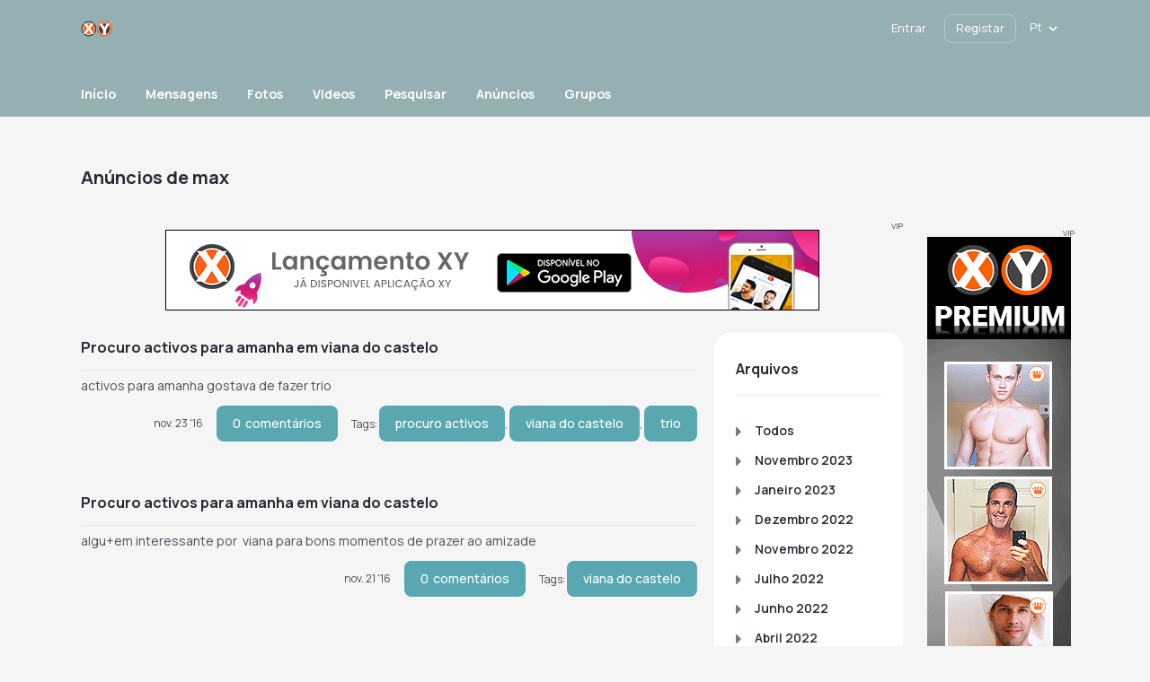

--- FILE ---
content_type: text/html; charset=UTF-8
request_url: https://www.xy.pt/blogs/user/max?month=11-2016
body_size: 15664
content:
<!DOCTYPE html PUBLIC "-//W3C//DTD XHTML 1.0 Transitional//EN" "http://www.w3.org/TR/xhtml1/DTD/xhtml1-transitional.dtd">
<html xmlns="http://www.w3.org/1999/xhtml" lang="pt-PT" dir="ltr">
<head>
<title>Anúncios de Novembro do utilizador patrick pontes</title>
<meta name="description" content="Anúncios e classificados de encontros submetidos pelo utilizador patrick pontes em Novembro, 2016." />
<meta http-equiv="Content-type" content="text/html; charset=UTF-8" />
<meta http-equiv="Content-language" content="pt-PT" />
<link rel="stylesheet" type="text/css" href="https://www.xy.pt/ow_static/plugins/base/css/ow.css?AgaZ18O5" media="all" />
<link rel="stylesheet" type="text/css" href="https://www.xy.pt/ow_static/themes/aurora/base.css?AgaZ18O5" media="all" />
<link rel="stylesheet" type="text/css" href="https://www.xy.pt/ow_userfiles/themes/aurora6675ff28402da.css" media="all" />
<link rel="stylesheet" type="text/css" href="https://www.xy.pt/ow_static/plugins/mailbox/js/jquery-emoji-picker-master/css/jquery.emojipicker.css" media="all" />
<link rel="stylesheet" type="text/css" href="https://www.xy.pt/ow_static/plugins/skadate/css/skadate.css" media="all" />
<link rel="stylesheet" type="text/css" href="https://www.xy.pt/ow_static/plugins/bookmarks/css/bookmarks.css" media="all" />
<link rel="stylesheet" type="text/css" href="https://www.xy.pt/ow_static/plugins/protectedphotos/css/style.css" media="all" />
<link rel="stylesheet" type="text/css" href="https://www.xy.pt/ow_static/plugins/videoim/css/videoim_request.css?build=11111" media="all" />
<link rel="stylesheet" type="text/css" href="https://www.xy.pt/ow_static/plugins/gdpr/css/style.css" media="all" />
<link rel="stylesheet" type="text/css" href="https://www.xy.pt/ow_static/plugins/verifiedmembers/css/dstyle.css" media="all" />
<link rel="stylesheet" type="text/css" href="https://www.xy.pt/ow_static/plugins/hint/style.min.css?2020" media="all" />
<link rel="stylesheet" type="text/css" href="https://www.xy.pt/ow_static/plugins/firebase_auth/css/connect_buttons.css" media="all" />
<style media="all">
.ow_box_toolbar span{
display:inline-block;
}

 
.ow_wink_icon {
    background-image: url(https://www.xy.pt/ow_static/plugins/winks/images/ic_wink.png);
    display: inline-block;
    height: 13px;
    width: 13px;
    margin: 0 0 0 6px;
    vertical-align: text-bottom;
}      
.connect_button_list {
    padding-top: 5px;
}

 
html div.ow_console_list_wrapper
{
    min-height: 0px;
    max-height: 257px;
}

 .ow_ads_label{
    font-size: 9px;
    line-height:9px;
}
</style><link rel="shortcut icon" type="image/x-icon" href="https://www.xy.pt/ow_userfiles/plugins/base/favicon.ico" />
<script type="text/javascript" src="https://www.xy.pt/ow_static/plugins/base/js/jquery.min.js"></script>
<script type="text/javascript" src="https://www.xy.pt/ow_static/plugins/base/js/jquery-migrate.min.js"></script>
<meta name="msvalidate.01" content="9347C2A3B019A08F618B53DD890244D9" />
<!-- Yandex.Metrika counter -->
<script type="text/javascript" >
   (function(m,e,t,r,i,k,a){m[i]=m[i]||function(){(m[i].a=m[i].a||[]).push(arguments)};
   m[i].l=1*new Date();k=e.createElement(t),a=e.getElementsByTagName(t)[0],k.async=1,k.src=r,a.parentNode.insertBefore(k,a)})
   (window, document, "script", "https://mc.yandex.ru/metrika/tag.js", "ym");

   ym(88772492, "init", {
        clickmap:true,
        trackLinks:true,
        accurateTrackBounce:true,
        webvisor:true
   });
</script>
<noscript><div><img src="https://mc.yandex.ru/watch/88772492" style="position:absolute; left:-9999px;" alt="" /></div></noscript>
<!-- /Yandex.Metrika counter -->
<!-- Google tag (gtag.js) -->
<script async src="https://www.googletagmanager.com/gtag/js?id=G-8Y82159D1S"></script>
<script>
  window.dataLayer = window.dataLayer || [];
  function gtag(){dataLayer.push(arguments);}
  gtag('js', new Date());

  gtag('config', 'G-8Y82159D1S');
</script>
		<script type="text/javascript">

		var VerifiedMembersURLS = [];		
		function displayVerifiedBadge(){
			var VerifiedMembersURLSarrayLength = VerifiedMembersURLS.length;
			for (var i = 0; i < VerifiedMembersURLSarrayLength; i++) {
				//alert(myStringArray[i]);
				//console.log(VerifiedMembersURLS[i]);
				//var linkref = "a[href='" + VerifiedMembersURLS[i] +"'] b";
				var linkref = "a[href='" + VerifiedMembersURLS[i] +"']";
				$(linkref).addClass("VerifiedMemberMiniTag");
				//Do something
			}
		}
		function verifiedMembersLoadMoreURLS(newVerifiedMembers)
		{
			VerifiedMembersURLS = arrayUnique(newVerifiedMembers.concat(VerifiedMembersURLS));	
			displayVerifiedBadge();
		}
		function verifiedMembersReloadURLS(newVerifiedMembers)
		{
			$("a").removeClass("VerifiedMemberMiniTag");
			verifiedMembersLoadMoreURLS(newVerifiedMembers);
		}
		function verifiedMembersCleanURLS()
		{
			$("a").removeClass("VerifiedMemberMiniTag");
			displayVerifiedBadge();
		}
		function arrayUnique(array) {
			var a = array.concat();
			for(var i=0; i<a.length; ++i) {
				for(var j=i+1; j<a.length; ++j) {
					if(a[i] === a[j])
						a.splice(j--, 1);
				}
			}

			return a;
		}
		</script>
		
<meta name="viewport" content="width=device-width, initial-scale=1, maximum-scale=1, user-scalable=0">
<link rel="preconnect" href="https://fonts.googleapis.com">
<link rel="preconnect" href="https://fonts.gstatic.com" crossorigin>
<link href="https://fonts.googleapis.com/css2?family=Inter&family=Manrope:wght@300;400;500;600;700;800&family=Unbounded:wght@700&display=swap" rel="stylesheet">
<link rel="stylesheet" href="https://cdnjs.cloudflare.com/ajax/libs/animate.css/4.1.1/animate.min.css">
</head>
<!--[if IE 8]><body class="ow ie8 aurora"><![endif]-->
<!--[if !IE 8]><!--><body class="ow aurora"><!--<![endif]-->

			<style>
			.ow_ic_verifiedmembers {
				background:url("/ow_static/plugins/verifiedmembers/images/7_minibadge.png") no-repeat !important;
				display: inline-block  !important;
				background-size: 18px 18px  !important;
			}
			.ow_ic_verifiedmembers + .ow_newsfeed_body .ow_newsfeed_context_menu{
				top: auto;
			}
			.VerifiedMemberMiniTag:after {
				content: "" !important;
				text-indent: -999em !important;
				width: 16px !important;
				height: 16px !important;
				background:url("/ow_static/plugins/verifiedmembers/images/7_minibadge.png") no-repeat !important;
				display: inline-block !important;
				background-size: 16px 16px !important;
				margin-left: 3px !important;
			}
			.ow_avatar .VerifiedMemberMiniTag:after {
				display:none !important;
			}

            .owm_newsfeed_item .owm_newsfeed_header_txt .VerifiedMemberMiniTag:after,
            .owm_newsfeed_item .owm_newsfeed_header_responded_txt .VerifiedMemberMiniTag:after,
            .owm_newsfeed_body_activity_title .VerifiedMemberMiniTag:after,
            .owm_newsfeed_comment_author .VerifiedMemberMiniTag:after,
            .owm_photo_name .VerifiedMemberMiniTag:after            
            {
                display:none !important;
            }

            .owm_newsfeed_item .VerifiedMemberMiniTag:after, 
            .owm_photo_view .VerifiedMemberMiniTag:after            
             {
                margin-left: 0px !important;
                float: left;
                position: relative;
                margin-right: -160px;
            }

		</style>
		<div id="hint-prototype">
    <div class="hint-container">
        <div class="hint-content ow_border ow_bg_color">
            
            <div class="hint-corner-wrap hint-top-corner-wrap">
                <div class="hint-corner"></div>
            </div>

            <div class="hint-corner-wrap hint-bottom-corner-wrap">
                <div class="hint-corner"></div>
            </div>
            
            <div class="hint-corner-wrap hint-right-corner-wrap">
                <div class="hint-corner"></div>
            </div>

            <div class="hint-body-wrap">
                <div class="hint-body">
                    <div class="hint-preloader">Loading...</div>
                </div>
            </div>

            <div class="hint-foot-wrap" style="display: none;">
                <div class="hint-foot"></div>
            </div>
        </div>
    </div>
</div><div class="ow_page_wrap">
    <div class="ow_page_padding">
        <div class="ow_site_panel_wrap">
            <div class="ow_site_panel">
                <div class="ow_logo_wrap">
                    <a href="https://www.xy.pt/"></a>
                </div>
                
<div class="ow_console clearfix">
    <div class="ow_console_body clearfix">
        <div class="ow_console_items_wrap">
                            <div id="console_item_698057744d802" class="ow_console_item " >
    <div style="display:none"><div id="base_cmp_floatbox_ajax_signin"><div class="ow_sign_in_wrap">
<h2>XY.pt</h2>
<form id="form_base_sign-in" method="post" action="https://www.xy.pt/base/user/ajax-sign-in/" name="sign-in">
<input name="form_name" id="input_yxynar2sibuji698057744cd0c_yp4k4p3x" type="hidden" value="sign-in" />
<input name="csrf_token" id="input_u5asywezyvy698057744cd1b_ydyso5il" type="hidden" value="MTc3MDAxODY3NmVSRUdvTEU3WWRPcnVkeVBlUmlaMUplWGViYXhvSmFi" />
     <div class="clearfix">
        <div class="ow_sign_in">
            <div class="ow_box_cap">
	<div class="ow_box_cap_right">
		<div class="ow_box_cap_body">
			<h3 class="ow_ic_file">Insira os seus dados de acesso</h3>
		</div>
	</div>
</div>
<div class="ow_box ow_break_word">

                <div class="ow_user_name">
                    <input name="identity" id="input_base_identity" type="text" placeholder="Username/Email" />
                </div>
                <div class="ow_password">
                    <input name="password" id="input_base_password" type="password" placeholder="Password" />
                </div>
                <div class="ow_form_options clearfix">
                    <div class="ow_right">
                        <span class="ow_button"><span class=" ow_positive"><input type="submit"  value="Entrar" id="input_base_submit" class="ow_positive"name="submit"   /></span></span>
                    </div>
                    <p class="ow_remember_me"><input name="remember" id="input_base_remember" type="checkbox" checked="checked" /><label for="input_base_remember">Lembrar de mim</label></p>
                    <p class="ow_forgot_pass"><a href="https://www.xy.pt/forgot-password">Esqueci a senha</a></p>
                </div>
            
	<div class="ow_box_bottom_left"></div>
	<div class="ow_box_bottom_right"></div>
	<div class="ow_box_bottom_body"></div>
	<div class="ow_box_bottom_shadow"></div>
</div>            <div class="ow_connect_buttons">
                <div class="connect_button_cont clearfix"><span class="ow_connect_text">Ou entrar com</span><div class="connect_button_list">
    <div class="firebaseauth-auth-wrapper">
                        <a href="javascript:void(0)" class="firebaseauth-button firebaseauth-connect-button" data-provider="google.com"></a>
            </div>


</div></div>
            </div>
        </div>
        <div class="ow_sign_up">
            <p>Bem vindo à nossa comunidade.
<br /><br />
Antes de continuar você precisa registar o seu perfil e tornar-se membro.
<br /><br />
É Grátis!</p>
            <hr>
            <p> <a href="https://www.xy.pt/join">>> Clique aqui para Registar-se <<</a></p>
        </div>
     </div>

</form></div></div></div><span class="ow_signin_label ow_signin_delimiter">Entrar</span><span class="ow_ico_signin firebaseauth"></span>
    </div>
                            <div id="console_item_698057744d888" class="ow_console_item ow_console_button" >
    <a href="https://www.xy.pt/join" class="ow_console_item_link" onclick="">Registar</a>
    </div>
                            <div id="console_item_698057744d9fb" class="ow_console_item ow_console_dropdown ow_console_dropdown_hover" >
    <div class="ow_console_lang_item">
    <span class="ow_console_lang_pt">pt</span>
</div>

            <div id="console_item_698057744d9fb_content" class="OW_ConsoleItemContent" style="display: none;">

            <div class="ow_tooltip  console_tooltip ow_tooltip_top_right">
    <div class="ow_tooltip_tail">
        <span></span>
    </div>
    <div class="ow_tooltip_body">
                        <ul class="ow_console_lang">
            <li class="ow_console_lang_item" onclick="location.href='https://www.xy.pt/blogs/user/max?month=11-2016&language_id=36';"><span class="ow_console_lang_pt">pt</span></li>
            <li class="ow_console_lang_item" onclick="location.href='https://www.xy.pt/blogs/user/max?month=11-2016&language_id=1';"><span class="ow_console_lang_en">en</span></li>
    </ul>
            
    </div>
</div>
        </div>
    </div>
                    </div>
    </div>
</div>
            </div>
        </div>
        <div class="ow_header">
                        <div class="container_wrap">
                <div class="header_slogan clearfix">
                    slpremiumtheme+slogan_page
                    <div class="ow_join_button">
    <a href="https://www.xy.pt/join" class="index_join_button">INICIAR A PESQUISA</a>
</div>
                </div>
            </div>
        </div>
        <div class="ow_menu_wrap">
            <div class="ow_canvas">
                <ul class="ow_main_menu clearfix">
<li class="base_main_menu_index"><a href="https://www.xy.pt/index"><span>Início</span></a></li><li class="base_page_91041606"><a href="https://www.xy.pt/messages"><span>Mensagens</span></a></li><li class="photo_photo"><a href="https://www.xy.pt/photo/viewlist/latest"><span>Fotos</span></a></li><li class="video_video"><a href="https://www.xy.pt/video"><span>Videos</span></a></li><li class="usearch_menu_item_search"><a href="https://www.xy.pt/users/search"><span>Pesquisar</span></a></li><li class="blogs_main_menu_item"><a href="https://www.xy.pt/blogs"><span>Anúncios</span></a></li><li class="groups_main_menu_list"><a href="https://www.xy.pt/groups"><span>Grupos</span></a></li></ul>
            </div>
        </div>
    
        <div class="ow_page_container">
            <div class="ow_canvas">
                <div class="ow_page ow_bg_color clearfix">
                    <h1 class="ow_stdmargin ow_ic_write">Anúncios de max</h1>                    <div class="ow_content">
                        <div class="ow_automargin ow_std_margin ow_txtright">
    <span class="ow_ads_label">VIP</span>
    <div class="ow_txtcenter"><div class="ow_ads_cont"><a href="https://www.xy.pt/membership/subscribe" target="_blank"><img src="https://www.xy.pt/banners/728x90-app-android-xy.jpg" alt="Play Store Aplicação XY" width="728" height="90" title="XY na Play Store" /></a></div></div>
</div>

                        <div class="clearfix">
    <div class="ow_superwide" style="float:left;">
                    
                    <div class="ow_box_cap_empty">
	<div class="ow_box_cap_right">
		<div class="ow_box_cap_body">
			<h3 class="ow_ic_file"><a href="https://www.xy.pt/blogs/1877">procuro activos para amanha em viana do castelo</a></h3>
		</div>
	</div>
</div>
<div class="ow_box_empty ow_stdmargin ow_stdpadding ow_break_word">
                        activos para amanha gostava de fazer trio

                                        
    <div class="ow_box_toolbar_cont clearfix">
	<ul class="ow_box_toolbar ow_remark ow_bl">
        
    <li >
                nov. 23 '16
            </li>
        
    <li >
                <a href="https://www.xy.pt/blogs/post/1877"><span class="ow_outline">0</span> comentários</a>
            </li>
        
    <li >
                Tags: <a href="https://www.xy.pt/blogs/list/browse-by-tag?tag=procuro activos">procuro activos</a>, <a href="https://www.xy.pt/blogs/list/browse-by-tag?tag=viana do castelo">viana do castelo</a>, <a href="https://www.xy.pt/blogs/list/browse-by-tag?tag=trio">trio</a
            </li>
    </ul>



    </div>
</div>                    
                    <div class="ow_box_cap_empty">
	<div class="ow_box_cap_right">
		<div class="ow_box_cap_body">
			<h3 class="ow_ic_file"><a href="https://www.xy.pt/blogs/1868">procuro activos para amanha em viana do castelo</a></h3>
		</div>
	</div>
</div>
<div class="ow_box_empty ow_stdmargin ow_stdpadding ow_break_word">
                        algu+em interessante por &nbsp;viana para bons momentos de prazer ao amizade

                                        
    <div class="ow_box_toolbar_cont clearfix">
	<ul class="ow_box_toolbar ow_remark ow_bl">
        
    <li >
                nov. 21 '16
            </li>
        
    <li >
                <a href="https://www.xy.pt/blogs/post/1868"><span class="ow_outline">0</span> comentários</a>
            </li>
        
    <li >
                Tags: <a href="https://www.xy.pt/blogs/list/browse-by-tag?tag=viana do castelo">viana do castelo</a>
            </li>
    </ul>



    </div>
</div>                    
                    <div class="ow_box_cap_empty">
	<div class="ow_box_cap_right">
		<div class="ow_box_cap_body">
			<h3 class="ow_ic_file"><a href="https://www.xy.pt/blogs/1861">procuro activos para amanha em viana do castelo</a></h3>
		</div>
	</div>
</div>
<div class="ow_box_empty ow_stdmargin ow_stdpadding ow_break_word">
                        procuro foda amanha algum activo disponível,tenho sitio&nbsp;

                                        
    <div class="ow_box_toolbar_cont clearfix">
	<ul class="ow_box_toolbar ow_remark ow_bl">
        
    <li >
                nov. 19 '16
            </li>
        
    <li >
                <a href="https://www.xy.pt/blogs/post/1861"><span class="ow_outline">0</span> comentários</a>
            </li>
    </ul>



    </div>
</div>                    
                    <div class="ow_box_cap_empty">
	<div class="ow_box_cap_right">
		<div class="ow_box_cap_body">
			<h3 class="ow_ic_file"><a href="https://www.xy.pt/blogs/1858">procuro activos para hoje viana do castelo</a></h3>
		</div>
	</div>
</div>
<div class="ow_box_empty ow_stdmargin ow_stdpadding ow_break_word">
                        algum activo para hoje pela zona ,tenho local

                                        
    <div class="ow_box_toolbar_cont clearfix">
	<ul class="ow_box_toolbar ow_remark ow_bl">
        
    <li >
                nov. 19 '16
            </li>
        
    <li >
                <a href="https://www.xy.pt/blogs/post/1858"><span class="ow_outline">0</span> comentários</a>
            </li>
    </ul>



    </div>
</div>                    
                    <div class="ow_box_cap_empty">
	<div class="ow_box_cap_right">
		<div class="ow_box_cap_body">
			<h3 class="ow_ic_file"><a href="https://www.xy.pt/blogs/1854">procuro activos para amanha em viana do castelo</a></h3>
		</div>
	</div>
</div>
<div class="ow_box_empty ow_stdmargin ow_stdpadding ow_break_word">
                        ola algum activo pela zona para a manha e sabado durante a tarde

                                        
    <div class="ow_box_toolbar_cont clearfix">
	<ul class="ow_box_toolbar ow_remark ow_bl">
        
    <li >
                nov. 17 '16
            </li>
        
    <li >
                <a href="https://www.xy.pt/blogs/post/1854"><span class="ow_outline">1</span> comentários</a>
            </li>
    </ul>



    </div>
</div>                    
                    <div class="ow_box_cap_empty">
	<div class="ow_box_cap_right">
		<div class="ow_box_cap_body">
			<h3 class="ow_ic_file"><a href="https://www.xy.pt/blogs/1813">procuro activos para amanha em viana do castelo</a></h3>
		</div>
	</div>
</div>
<div class="ow_box_empty ow_stdmargin ow_stdpadding ow_break_word">
                        procuro activos pelas tarde para sexo e amizades, algum interessado .

                                        
    <div class="ow_box_toolbar_cont clearfix">
	<ul class="ow_box_toolbar ow_remark ow_bl">
        
    <li >
                nov. 7 '16
            </li>
        
    <li >
                <a href="https://www.xy.pt/blogs/post/1813"><span class="ow_outline">0</span> comentários</a>
            </li>
    </ul>



    </div>
</div>                    
                    <div class="ow_box_cap_empty">
	<div class="ow_box_cap_right">
		<div class="ow_box_cap_body">
			<h3 class="ow_ic_file"><a href="https://www.xy.pt/blogs/1802">procuro activos para amanha em viana do castelo</a></h3>
		</div>
	</div>
</div>
<div class="ow_box_empty ow_stdmargin ow_stdpadding ow_break_word">
                        algum activo pela zona a manha durante o dia

                                        
    <div class="ow_box_toolbar_cont clearfix">
	<ul class="ow_box_toolbar ow_remark ow_bl">
        
    <li >
                nov. 4 '16
            </li>
        
    <li >
                <a href="https://www.xy.pt/blogs/post/1802"><span class="ow_outline">0</span> comentários</a>
            </li>
    </ul>



    </div>
</div>                    
                    <div class="ow_box_cap_empty">
	<div class="ow_box_cap_right">
		<div class="ow_box_cap_body">
			<h3 class="ow_ic_file"><a href="https://www.xy.pt/blogs/1795">procuro activos para amanha em viana do castelo</a></h3>
		</div>
	</div>
</div>
<div class="ow_box_empty ow_stdmargin ow_stdpadding ow_break_word">
                        ola procuro activos pela zona para amanha a tarde pela zona

                                        
    <div class="ow_box_toolbar_cont clearfix">
	<ul class="ow_box_toolbar ow_remark ow_bl">
        
    <li >
                nov. 3 '16
            </li>
        
    <li >
                <a href="https://www.xy.pt/blogs/post/1795"><span class="ow_outline">3</span> comentários</a>
            </li>
    </ul>



    </div>
</div>        
        <div class="ow_stdmargin"></div>

    </div>

    <div class="ow_supernarrow" style="float:right;">

       

       <div class="ow_box_cap">
	<div class="ow_box_cap_right">
		<div class="ow_box_cap_body">
			<h3 class="ow_ic_clock">Arquivos</h3>
		</div>
	</div>
</div>
<div class="ow_box ow_break_word">
          <ul class="ow_regular">
            <li><a href="https://www.xy.pt/blogs/user/max">Todos</a></li>
                                                <li><a href="https://www.xy.pt/blogs/user/max?month=11-2023">Novembro 2023</a> </li>
                                    <li><a href="https://www.xy.pt/blogs/user/max?month=1-2023">Janeiro 2023</a> </li>
                                                                <li><a href="https://www.xy.pt/blogs/user/max?month=12-2022">Dezembro 2022</a> </li>
                                    <li><a href="https://www.xy.pt/blogs/user/max?month=11-2022">Novembro 2022</a> </li>
                                    <li><a href="https://www.xy.pt/blogs/user/max?month=7-2022">Julho 2022</a> </li>
                                    <li><a href="https://www.xy.pt/blogs/user/max?month=6-2022">Junho 2022</a> </li>
                                    <li><a href="https://www.xy.pt/blogs/user/max?month=4-2022">Abril 2022</a> </li>
                                    <li><a href="https://www.xy.pt/blogs/user/max?month=3-2022">Março 2022</a> </li>
                                    <li><a href="https://www.xy.pt/blogs/user/max?month=1-2022">Janeiro 2022</a> </li>
                                                                <li><a href="https://www.xy.pt/blogs/user/max?month=12-2021">Dezembro 2021</a> </li>
                                    <li><a href="https://www.xy.pt/blogs/user/max?month=11-2021">Novembro 2021</a> </li>
                                    <li><a href="https://www.xy.pt/blogs/user/max?month=10-2021">Outubro 2021</a> </li>
                                    <li><a href="https://www.xy.pt/blogs/user/max?month=9-2021">Setembro 2021</a> </li>
                                    <li><a href="https://www.xy.pt/blogs/user/max?month=8-2021">Agosto 2021</a> </li>
                                    <li><a href="https://www.xy.pt/blogs/user/max?month=7-2021">Julho 2021</a> </li>
                                    <li><a href="https://www.xy.pt/blogs/user/max?month=6-2021">Junho 2021</a> </li>
                                    <li><a href="https://www.xy.pt/blogs/user/max?month=5-2021">Maio 2021</a> </li>
                                    <li><a href="https://www.xy.pt/blogs/user/max?month=4-2021">Abril 2021</a> </li>
                                    <li><a href="https://www.xy.pt/blogs/user/max?month=3-2021">Março 2021</a> </li>
                                    <li><a href="https://www.xy.pt/blogs/user/max?month=2-2021">Fevereiro 2021</a> </li>
                                    <li><a href="https://www.xy.pt/blogs/user/max?month=1-2021">Janeiro 2021</a> </li>
                                                                <li><a href="https://www.xy.pt/blogs/user/max?month=12-2020">Dezembro 2020</a> </li>
                                    <li><a href="https://www.xy.pt/blogs/user/max?month=11-2020">Novembro 2020</a> </li>
                                    <li><a href="https://www.xy.pt/blogs/user/max?month=9-2020">Setembro 2020</a> </li>
                                    <li><a href="https://www.xy.pt/blogs/user/max?month=8-2020">Agosto 2020</a> </li>
                                    <li><a href="https://www.xy.pt/blogs/user/max?month=7-2020">Julho 2020</a> </li>
                                    <li><a href="https://www.xy.pt/blogs/user/max?month=6-2020">Junho 2020</a> </li>
                                    <li><a href="https://www.xy.pt/blogs/user/max?month=5-2020">Maio 2020</a> </li>
                                    <li><a href="https://www.xy.pt/blogs/user/max?month=4-2020">Abril 2020</a> </li>
                                    <li><a href="https://www.xy.pt/blogs/user/max?month=3-2020">Março 2020</a> </li>
                                    <li><a href="https://www.xy.pt/blogs/user/max?month=2-2020">Fevereiro 2020</a> </li>
                                    <li><a href="https://www.xy.pt/blogs/user/max?month=1-2020">Janeiro 2020</a> </li>
                                                                <li><a href="https://www.xy.pt/blogs/user/max?month=12-2019">Dezembro 2019</a> </li>
                                    <li><a href="https://www.xy.pt/blogs/user/max?month=11-2019">Novembro 2019</a> </li>
                                    <li><a href="https://www.xy.pt/blogs/user/max?month=10-2019">Outubro 2019</a> </li>
                                    <li><a href="https://www.xy.pt/blogs/user/max?month=9-2019">Setembro 2019</a> </li>
                                    <li><a href="https://www.xy.pt/blogs/user/max?month=8-2019">Agosto 2019</a> </li>
                                    <li><a href="https://www.xy.pt/blogs/user/max?month=6-2019">Junho 2019</a> </li>
                                    <li><a href="https://www.xy.pt/blogs/user/max?month=5-2019">Maio 2019</a> </li>
                                    <li><a href="https://www.xy.pt/blogs/user/max?month=4-2019">Abril 2019</a> </li>
                                    <li><a href="https://www.xy.pt/blogs/user/max?month=3-2019">Março 2019</a> </li>
                                    <li><a href="https://www.xy.pt/blogs/user/max?month=2-2019">Fevereiro 2019</a> </li>
                                    <li><a href="https://www.xy.pt/blogs/user/max?month=1-2019">Janeiro 2019</a> </li>
                                                                <li><a href="https://www.xy.pt/blogs/user/max?month=12-2018">Dezembro 2018</a> </li>
                                    <li><a href="https://www.xy.pt/blogs/user/max?month=11-2018">Novembro 2018</a> </li>
                                    <li><a href="https://www.xy.pt/blogs/user/max?month=10-2018">Outubro 2018</a> </li>
                                    <li><a href="https://www.xy.pt/blogs/user/max?month=9-2018">Setembro 2018</a> </li>
                                    <li><a href="https://www.xy.pt/blogs/user/max?month=8-2018">Agosto 2018</a> </li>
                                    <li><a href="https://www.xy.pt/blogs/user/max?month=7-2018">Julho 2018</a> </li>
                                    <li><a href="https://www.xy.pt/blogs/user/max?month=6-2018">Junho 2018</a> </li>
                                    <li><a href="https://www.xy.pt/blogs/user/max?month=5-2018">Maio 2018</a> </li>
                                    <li><a href="https://www.xy.pt/blogs/user/max?month=4-2018">Abril 2018</a> </li>
                                    <li><a href="https://www.xy.pt/blogs/user/max?month=3-2018">Março 2018</a> </li>
                                    <li><a href="https://www.xy.pt/blogs/user/max?month=2-2018">Fevereiro 2018</a> </li>
                                    <li><a href="https://www.xy.pt/blogs/user/max?month=1-2018">Janeiro 2018</a> </li>
                                                                <li><a href="https://www.xy.pt/blogs/user/max?month=12-2017">Dezembro 2017</a> </li>
                                    <li><a href="https://www.xy.pt/blogs/user/max?month=11-2017">Novembro 2017</a> </li>
                                    <li><a href="https://www.xy.pt/blogs/user/max?month=10-2017">Outubro 2017</a> </li>
                                    <li><a href="https://www.xy.pt/blogs/user/max?month=9-2017">Setembro 2017</a> </li>
                                    <li><a href="https://www.xy.pt/blogs/user/max?month=8-2017">Agosto 2017</a> </li>
                                    <li><a href="https://www.xy.pt/blogs/user/max?month=7-2017">Julho 2017</a> </li>
                                    <li><a href="https://www.xy.pt/blogs/user/max?month=6-2017">Junho 2017</a> </li>
                                    <li><a href="https://www.xy.pt/blogs/user/max?month=5-2017">Maio 2017</a> </li>
                                    <li><a href="https://www.xy.pt/blogs/user/max?month=4-2017">Abril 2017</a> </li>
                                    <li><a href="https://www.xy.pt/blogs/user/max?month=3-2017">Março 2017</a> </li>
                                    <li><a href="https://www.xy.pt/blogs/user/max?month=2-2017">Fevereiro 2017</a> </li>
                                    <li><a href="https://www.xy.pt/blogs/user/max?month=1-2017">Janeiro 2017</a> </li>
                                                                <li><a href="https://www.xy.pt/blogs/user/max?month=12-2016">Dezembro 2016</a> </li>
                                    <li><a href="https://www.xy.pt/blogs/user/max?month=11-2016">Novembro 2016</a> </li>
                                    <li><a href="https://www.xy.pt/blogs/user/max?month=10-2016">Outubro 2016</a> </li>
                                      </ul>
       
	<div class="ow_box_bottom_left"></div>
	<div class="ow_box_bottom_right"></div>
	<div class="ow_box_bottom_body"></div>
	<div class="ow_box_bottom_shadow"></div>
</div>              
    </div>
</div>
                        
                    </div>
                    <div class="ow_sidebar">
                        
    
    
    
    <div class="ow_dnd_widget index-ADS_CMP_SidebarAds">

    <div class="ow_box_empty ow_stdmargin clearfix index-ADS_CMP_SidebarAds ow_no_cap ow_break_word">

        <div class="ow_automargin ow_std_margin ow_txtright">
    <span class="ow_ads_label">VIP</span>
    <div class="ow_txtcenter"><div class="ow_ads_cont"><a href="https://www.xy-premium.com" target="_blank" rel="nofollow"><img src="/banners/xy-premium-pt/160x600-XYPremium_PT.gif"  alt="XY Premium" width="160" height="600" title="XY Premium"/></a></div></div>
</div>

    
</div>    
</div>
    
    

                    </div>
                </div>
            </div>
        </div>
    </div>
</div>
<div class="ow_footer">
    <div class="container_wrap">
        <div class="ow_footer_inner">
            <div class="ow_footer_info">
                <div class="ow_footer_info_top">
                    <div class="ow_logo_wrap">
                        <a href="https://www.xy.pt/"></a>
                    </div>
                    <div class="footer_social_item">
                                                <ul>
            <li>
            <a class="Twitter" href="https://twitter.com/"
               style="background-image: url('https://www.xy.pt/ow_userfiles/plugins/aurora_theme_settings/images/subtract.svg');">
            </a>
        </li>
    </ul>

                                            </div>
                </div>
                <div class="ow_copyright">
                    ® XY.pt - Todos os direitos reservados
                </div>
            </div>
            <div class="ow_footer_main">
                <div class="footer_item">
                    <div class="title">
                        <!--footer_block_title_1-->
                        
                    </div>
                    <div class="footer_menu_links">
                        <div class="ow_footer_menu">
	<a href="https://www.xy.pt/terms-of-use">Termos de Utilização</a> | 	<a href="https://www.xy.pt/privacy">Política de Privacidade</a> | 	<a href="http://blog.xy.pt" target="_blank">Blog</a> | 	<a href="https://www.xy.pt/my-profile">Meu Perfil</a> | 	<a href="https://vimeo.com/xypt" target="_blank">Vimeo</a> | 	<a href="https://www.xy.pt/dicas-seguranca">Dicas de Segurança</a> | 	<a href="https://www.xy.pt/aviso-legal">Aviso Legal</a> | 	<a href="https://www.xy.pt/cookies">Cookies</a> | 	<a href="https://www.xy.pt/ajuda">FAQ</a> | 	<a href="https://www.xy.pt/parceiros">Parceiros</a> | 	<a href="https://www.xy.pt/como-funciona">Como funciona</a> | 	<a href="https://www.xy.pt/mobile-version">Versão Mobile</a> | 	<a href="http://blog.xy.pt/imprensa/" target="_blank">Imprensa</a> | 	<a href="https://www.xy.pt/contact">Contato</a> | 	<a href="http://blog.xy.pt/roteiro-gay/">Roteiro Gay</a> | 	<a href="https://blog.xy.pt/changelog/" target="_blank">Changelog</a></div>
                    </div>
                </div>
                <div class="footer_item">
                    <div class="title">
                        <!--footer_block_title_2-->
                        
                    </div>
                    <!--footer_block_links_2-->
                    <ul><li><a href="/como-funciona">Como Funciona</a></li><li><a href="https://blog.xy.pt/imprensa/">Imprensa</a></li><li><a href="http://blog.xy.pt/">Blog</a></li></ul>
                </div>
                <div class="footer_item">
                    <div class="title">
                        <!--footer_block_title_3-->
                        
                    </div>
                    <!--footer_block_links_3-->
                    <ul>
<li><a href="/dicas-seguranca">Dicas de Segurança</a></li><li><a href="/aviso-legal">Aviso Legal</a></li>
<li><a href="/ajuda">Ajuda</a></li>
</ul>
                </div>
                <div class="footer_item">
                                <a class="footer_item_link footer_item_link_ios" href="" target="_blank"></a>
            <a class="footer_item_link footer_item_link_and" href="https://play.google.com/store/apps/details?id=pt.xy" target="_blank"></a>
            <a class="footer_item_link footer_item_link_pwa" href="https://www.xy.pt/m/" target="_blank"></a>
    
                </div>
            </div>
            <div class="ow_copyright ow_copyright_mob">
                ® XY.pt - Todos os direitos reservados
            </div>
        </div>
    </div>
</div>
<div style="display: none" id="floatbox_prototype">

        <div class="default">
        <div class="floatbox_canvas floatbox_default">
            <div class="floatbox_preloader_container">
                <div class="floatbox_preloader ow_floatbox_preloader"></div>
            </div>

            <div class="floatbox_container">
				<div class="ow_bg_color">
					<div class="floatbox_header">
						<div class="clearfix floatbox_cap">
							<h3 class="floatbox_title"></h3>
							<div class="ow_box_cap_icons clearfix">
								<a title="close" class="ow_ic_delete close" href="javascript://"></a>
							</div>
					   </div>
					</div>
					<div class="floatbox_body"></div>
					<div class="floatbox_bottom"></div>
				</div>
            </div>
        </div>
    </div>

        <div class="empty">
        <div class="floatbox_canvas floatbox_empty">
            <div class="floatbox_preloader_container">
                <div class="floatbox_preloader ow_floatbox_preloader"></div>
            </div>

            <div class="floatbox_container">
				<div class="ow_bg_color">
					<div class="floatbox_header">
						<div class="ow_box_cap_icons clearfix">
							<a title="close" class="ow_ic_delete close" href="javascript://"></a>
						</div>
					</div>
					<div class="floatbox_body"></div>
					<div class="floatbox_bottom"></div>
				</div>
            </div>
        </div>
    </div>

</div>

<script src="https://www.xy.pt/ow_static/themes/aurora/libs/jcf/js/jcf.js"></script>
<script src="https://www.xy.pt/ow_static/themes/aurora/libs/jcf/js/jcf.select.js"></script>
<script src="https://www.xy.pt/ow_static/themes/aurora/libs/jcf/js/jcf.radio.js"></script>
<script src="https://www.xy.pt/ow_static/themes/aurora/libs/jcf/js/jcf.checkbox.js"></script>

<script>
    $(document).ready(function () {
        $(function() {
            jcf.replaceAll();
        });

        // Fix for JCF "Select all" checkbox for Premoderation plugin
        var selectAllCheckboxPremoderation$ = $('.ow_moderation_sticky input[data-checkall]');
        var individualCheckboxesPremoderation$ = $('.ow_moderation_table input[data-item]') ;
        selectAllCheckboxPremoderation$.click(function() {
            individualCheckboxesPremoderation$.prop("checked", this.checked);
            jcf.refresh(individualCheckboxesPremoderation$);
        });

        // Fix for JCF "Select all" checkbox for Mailbox plugin
        OW.bind('mailbox.ready', function() {
            var selectAllCheckboxMailbox$ = $('#mailboxConvOptionSelectAll');
            var individualCheckboxesMailbox$ = $('#conversationItemListContainer .ow_mailbox_conv_option');
            jcf.replace(individualCheckboxesMailbox$);
            selectAllCheckboxMailbox$.click(function() {
                individualCheckboxesMailbox$.prop("checked", this.checked);
                jcf.refresh(individualCheckboxesMailbox$);
            });
            individualCheckboxesMailbox$.click(function() {
                $(this).trigger("change")
            });
        });

        // Fix for JCF "Event ends" checkbox for Events plugin
        var eventForm$ = $('form[name=event_add]');
        var eventMonthEndDateField$ = eventForm$.find('select[name=month_end_date]');
        var eventDayEndDateField$ = eventForm$.find('select[name=day_end_date]');
        var eventYearEndDateField$ = eventForm$.find('select[name=year_end_date]');
        var eventEndTimeField$ = eventForm$.find('select[name=end_time]');
        eventForm$.find('input[name=endDateFlag]').click(function() {
            var checked = $(this).is(':checked');

            if (checked) {
                eventMonthEndDateField$.parent().show();
                eventDayEndDateField$.parent().show();
                eventYearEndDateField$.parent().show();
                eventEndTimeField$.parent().show();
            }
            else {
                eventMonthEndDateField$.parent().hide();
                eventDayEndDateField$.parent().hide();
                eventYearEndDateField$.parent().hide();
                eventEndTimeField$.parent().hide();
            }
        });

        // Fix for JCF "Select all" checkbox for Photo plugin
        $('#album-edit').click(function() {
            var photoMenu$ = $('#photo-menu input[type="checkbox"]');
            jcf.replace(photoMenu$);
        });

        // Fix for JCF preference checkboxes for Matchmaking plugin
        var matchmakingPreferenceForm$ = $('#matchmakingPreferencesForm');
        var matchmakingUnimportantCheckboxes$ = matchmakingPreferenceForm$.find('input[name$=_unimportant]');
        var matchmakingCheckboxNames = [];
        matchmakingUnimportantCheckboxes$.each(function() {
            matchmakingCheckboxNames.push($(this).attr('name').match(/(?<=match_)\w+(?=_unimportant)/)[0]);
        });
        matchmakingCheckboxNames.forEach(function(name) {
            var specificPreferenceCheckboxes$ = matchmakingPreferenceForm$.find('input[name=\'match_' + name + '[]\']');
            var specificUnimportantCheckbox$ = matchmakingPreferenceForm$.find('#match_' + name + '_unimportant');

            specificPreferenceCheckboxes$.click(function() {
                if ($(this).is(':checked')) {
                    specificUnimportantCheckbox$.prop('checked', false);
                    jcf.refresh(specificUnimportantCheckbox$);
                }
            });
            specificUnimportantCheckbox$.click(function() {
                if ($(this).is(':checked')) {
                    specificPreferenceCheckboxes$.prop('checked', false);
                    jcf.refresh(specificPreferenceCheckboxes$);
                }
            });
        });

        // Replace controls in floatbox
        OW.bind('base.ajax_floatbox_loaded', function() {
            var floatboxContainer$ = $('.floatbox_container');
            jcf.replace(floatboxContainer$.find('input[type="checkbox"], input[type="radio"]'));
            jcf.replace(floatboxContainer$.find('select'));
        })
        OW.bind('base.floatbox_loaded', function() {
            $('.floatbox_container iframe').on("load", function(e) {
                var iframe$ = $(e.originalEvent.path[0].contentWindow.document);

                var floatboxInputControls$ = iframe$.find('input[type="checkbox"], input[type="radio"]');
                jcf.replace(floatboxInputControls$);
                floatboxInputControls$.click(function() {
                    jcf.refresh(floatboxInputControls$);
                });

                var floatboxSelectControls$ = iframe$.find('select');
                jcf.replace(floatboxSelectControls$);
            });
        });

        SmartMenuColor();
        $(window).scroll(function() {
            SmartMenuColor();
        });
        function SmartMenuColor() {
            var winScroll = $(window).scrollTop();
            if (winScroll > 0) {
                $('.ow_site_panel_wrap').addClass('site_panel_wrap_bg_color');
                $('.ow_page_top_blc').addClass('ow_page_top_blc_active');
            } else {
                $('.ow_site_panel_wrap').removeClass('site_panel_wrap_bg_color');
                $('.ow_page_top_blc').removeClass('ow_page_top_blc_active');
            }
        }
    });
</script>
<script type="text/javascript">
            var gaJsHost = (("https:" == document.location.protocol) ? "https://ssl." : "http://www.");
            document.write(unescape("%3Cscript src='" + gaJsHost + "google-analytics.com/ga.js' type='text/javascript'%3E%3C/script%3E"));
            </script>
            <script type="text/javascript">
            try {
                var pageTracker = _gat._getTracker("G-8Y82159D1S");
                pageTracker._trackPageview();
            } catch(err) {}
            </script><div class="ow_hidden">
    <div id="pass_photo_preview" class="ow_pass_protected_wrap pass_photo_preview" style="height: 120px">
        <div class="ow_pass_protected_cont">
            <div class="ow_pass_protected_lang">Foto protegida por senha</div>
        </div>
    </div>

    <div id="pass_photo_view" class="ow_pass_protected_wrap pass_photo_view">
        <div class="ow_pass_protected_cont">
            <div class="ow_pass_protected_lang">Foto protegida por senha</div>
        </div>
    </div>

    <div id="pass_photo_preview_classic" class="ow_pass_protected_wrap pass_photo_preview">
        <div class="ow_pass_protected_cont">
            <div class="ow_pass_protected_lang">Foto protegida por senha</div>
        </div>
        <img src="[data-uri]" alt="">
    </div>
</div>
<script type="text/javascript">
;window.bookmarksActionUrl = "https:\/\/www.xy.pt\/bookmarks\/rsp\/mark-state";
</script>
<script type="text/javascript" src="https://www.xy.pt/ow_static/plugins/base/js/ow.js?AgaZ18O5"></script>
<script type="text/javascript" src="https://www.xy.pt/ow_static/plugins/base/js/jquery.mousewheel.js"></script>
<script type="text/javascript" src="https://www.xy.pt/ow_static/plugins/base/js/jquery.jscrollpane.js"></script>
<script type="text/javascript" src="https://www.xy.pt/ow_static/plugins/skadate/js/skadate.js"></script>
<script type="text/javascript" src="https://www.xy.pt/ow_static/plugins/bookmarks/js/bookmarks.js"></script>
<script type="text/javascript" src="https://www.xy.pt/ow_static/plugins/protectedphotos/js/script.js"></script>
<script type="text/javascript" src="https://www.xy.pt/ow_static/plugins/videoim/js/howler.min.js?build=11111"></script>
<script type="text/javascript" src="https://www.xy.pt/ow_static/plugins/videoim/js/videoim_request.js?build=11111"></script>
<script type="text/javascript" src="https://www.xy.pt/ow_static/plugins/gdpr/js/main.js"></script>
<script type="text/javascript" src="https://www.xy.pt/ow_static/plugins/hint/script.min.js?2020"></script>
<script type="text/javascript" src="https://www.gstatic.com/firebasejs/8.4.1/firebase-app.js"></script>
<script type="text/javascript" src="https://www.gstatic.com/firebasejs/8.4.1/firebase-auth.js"></script>
<script type="text/javascript" src="https://www.xy.pt/ow_static/plugins/firebase_auth/js/auth.js?build=11128"></script>
<script type="text/javascript" src="https://www.xy.pt/ow_static/plugins/base/js/console.js"></script>
<script type="text/javascript" src="https://www.xy.pt/ow_static/plugins/mailbox/js/jquery-emoji-picker-master/js/jquery.emojipicker.js"></script>
<script type="text/javascript" src="https://www.xy.pt/ow_static/plugins/mailbox/js/jquery-emoji-picker-master/js/jquery.emojis.js"></script>
<script type="text/javascript" src="https://www.xy.pt/ow_static/plugins/mailbox/js/emojiPicker.js"></script>
<script type="text/javascript">
(function() {OW.ajaxComponentLoaderRsp = "https:\/\/www.xy.pt\/base\/ajax-loader\/component\/";
OW.ajaxAttachmentLinkRsp = "https:\/\/www.xy.pt\/base\/attachment\/add-link\/";
OW.getPing().setRspUrl("https:\/\/www.xy.pt\/base\/ping\/index\/");
OW.Users = new OW_UsersApi({"rsp":"https:\/\/www.xy.pt\/base\/ajax-users-api\/rsp\/"});
})();
</script>
<script type="text/javascript">
(function() {OW.bind('mailbox.after_dialog_render', addEmojiPicker)})();
</script>
<script type="text/javascript">
(function() {;$(document).on("click", ".ow_ulist_big_avatar_bookmark", function( event )
                {
                    var handler = $(this);

                    BOOKMARKS.markState(handler.attr("data-user-id"), function( data, textStatus, jqXHR )
                    {
                        if ( data.mark === true )
                        {
                            OW.info('<div class="clearfix bookmarks_wrap"><span>' + "Gravado nos <a href=\"https:\/\/www.xy.pt\/bookmarks\/list\/latest\">Favoritos<\/a>" + '</span><span class="ow_left boomarks_ic_wrap bookmarks_ic_bookmark_white"></span></div>');

                            var element;

                            if ( (element = $("#user-avatar-" + handler.attr("data-user-id") + " .ow_usearch_display_name")).length )
                            {
                                $("<div>", {class: "ow_ic_bookmark ow_bookmark_icon_ulist", id: "bookmark-user-" + handler.attr("data-user-id")}).insertAfter(element);
                            }
                            else
                            {
                                $("<div>", {class: "ow_ic_bookmark ow_bookmark_icon_ulist", id: "bookmark-user-" + handler.attr("data-user-id")}).appendTo(element);
                            }

                            handler.html("Remover Favorito");
                        }
                        else
                        {
                            OW.info('<div class="clearfix bookmarks_wrap"><span>' + "Removido dos <a href=\"https:\/\/www.xy.pt\/bookmarks\/list\/latest\">Favoritos<\/a>" + '</span><span class="ow_left boomarks_ic_wrap bookmarks_ic_bookmark_white"></span></div>');
                            $("#bookmark-user-" + handler.attr("data-user-id")).remove();
                            handler.html("Adicionar Favorito");
                        }
                    });
                });})();
</script>
<script type="text/javascript">
(function() {;
window.winks = (function( $ )
{
    return {
        winkBack: function( data )
        {
            if ( data.userId === undefined || data.partnerId === undefined || data.messageId === undefined )
            {
                return false;
            }

            $.ajax({
                url: "https:\/\/www.xy.pt\/winks\/rsp",
                type: "POST",
                cache: false,
                dataType: "json",
                data:
                {
                    funcName: "winkBack",
                    userId: data.userId,
                    partnerId: data.partnerId,
                    messageId: data.messageId
                }
            });
            
            OW.trigger("winks.onWinkBack", [data.userId, data.partnerId]);
            $(this).remove();
        }
    };
})(jQuery);})();
</script>
<script type="text/javascript">
(function() {
            videoImRequest = new VideoImRequest({
                "mobile_context" : false,
                "urls" : {
                    "base_sounds_url" : "https:\/\/www.xy.pt\/ow_static\/plugins\/videoim\/sound",
                    "mark_accepted_url" : "https:\/\/www.xy.pt\/videoim\/video-im\/ajax-notifications-mark-accepted\/",
                    "chat_link_url" : "https:\/\/www.xy.pt\/videoim\/video-im\/ajax-get-chat-link\/",
                    "chat_url" : "https:\/\/www.xy.pt\/videoim\/video-im\/chat-window\/",
                    "block_url" : "https:\/\/www.xy.pt\/videoim\/video-im\/ajax-block-user\/",
                    "decline_url" : "https:\/\/www.xy.pt\/videoim\/video-im\/ajax-decline-request\/"
                }
        })})();
</script>
<script type="text/javascript">
(function() {
            var firebaseAuth = new FireBaseAuth({
                "authWrapperSelector": ".firebaseauth-auth-wrapper",
                "basicButtonWrapSelector": ".firebaseauth-button-wrap",
                "connectButtonSelector": ".firebaseauth-connect-button",
                "isLongProviderList" : false,
                "authenticateUrl": "https:\/\/www.xy.pt\/firebaseauth\/authenticate",
                "backUri": "blogs\/user\/max?month=11-2016",
                "inviteCode": "",
                "twitterProvider": "twitter.com",
                "facebookProvider": "facebook.com",
                "googleProvider": "google.com",
                "linkedInProvider": "linkedin.com",
                "instagramProvider": "instagram.com",
                "appleProvider": "apple.com",
                "authDomain": "xy-android-app.firebaseapp.com",
                "displayCustomTokenUrl": "https:\/\/www.xy.pt\/firebaseauth\/display-token",
                "messages": {
                    "errorOccurred": "Erro de autentica\u00e7\u00e3o, por favor tente novamente mais tarde",
                    "errorAccountExists": "Voc\u00ea j\u00e1 usou o seu e-mail para:"
                }
            });
        })();
</script>
<script type="text/javascript">
$(function () {
(function(_scope) {OW.registerLanguageKey('base', 'ajax_floatbox_users_title', "Usu\u00e1rios");})({});
(function(_scope) {OW.registerLanguageKey('base', 'flag_as', "Sinalizar isso como...");})({});
(function(_scope) {OW.registerLanguageKey('base', 'delete_user_confirmation_label', "Confirma exclus\u00e3o");})({});
(function(_scope) {OW.registerLanguageKey('base', 'authorization_limited_permissions', "Permiss\u00f5es limitadas");})({});
(function(_scope) {OW.registerLanguageKey('base', 'avatar_change', "Trocar Avatar");})({});
(function(_scope) {OW.registerLanguageKey('base', 'avatar_crop', "Cortar Avatar");})({});
(function(_scope) {OW.registerLanguageKey('admin', 'edit_language', "Editar Linguagem");})({});
(function(_scope) {OW.registerLanguageKey('mailbox', 'emojipicker_category_recent', "Usado recentemente");})({});
(function(_scope) {OW.registerLanguageKey('mailbox', 'emojipicker_category_people', "Pessoas");})({});
(function(_scope) {OW.registerLanguageKey('mailbox', 'emojipicker_category_nature', "Natureza");})({});
(function(_scope) {OW.registerLanguageKey('mailbox', 'emojipicker_category_food', "Comida");})({});
(function(_scope) {OW.registerLanguageKey('mailbox', 'emojipicker_category_activity', "Actividades");})({});
(function(_scope) {OW.registerLanguageKey('mailbox', 'emojipicker_category_travel', "Viagens e Lugares");})({});
(function(_scope) {OW.registerLanguageKey('mailbox', 'emojipicker_category_object', "Objetos");})({});
(function(_scope) {OW.registerLanguageKey('mailbox', 'emojipicker_category_symbol', "S\u00edmbolos");})({});
(function(_scope) {OW.registerLanguageKey('mailbox', 'emojipicker_category_flag', "Flags");})({});
(function(_scope) {OW.registerLanguageKey('mailbox', 'emojipicker_search', "Pesquisar ...");})({});
(function(_scope) {OW.registerLanguageKey('mailbox', 'emojipicker_search_results', "Pesquisar Resultados");})({});
(function(_scope) {OW.registerLanguageKey('mailbox', 'emojipicker_count_emojis', "emojis");})({});
(function(_scope) {OW.registerLanguageKey('protectedphotos', 'enter_password', "introduzir password");})({});
(function(_scope) {OW.registerLanguageKey('gdpr', 'gdpr_send_message_label', "Enviar mensagem para o administrador");})({});
(function(_scope) { var form = new OwForm({"id":"form_base_sign-in","name":"sign-in","reset":false,"ajax":true,"ajaxDataType":"json","validateErrorMessage":"Por favor preencha o formul\u00e1rio corretamente"});window.owForms[form.name] = form;
			
var formElement = new OwFormElement("input_yxynar2sibuji698057744cd0c_yp4k4p3x", "form_name");
form.addElement(formElement);

            var formElement = new OwFormElement("input_u5asywezyvy698057744cd1b_ydyso5il", "csrf_token");
            formElement.resetValue = function(){};
        
form.addElement(formElement);
var formElement = new OwTextField("input_base_identity", "identity");formElement.addValidator({
        	validate : function( value ){
                if(  $.isArray(value) ){ if(value.length == 0  ) throw "Obrigat\u00f3rio"; return;}
                else if( !value || $.trim(value).length == 0 ){ throw "Obrigat\u00f3rio"; }
        },
        	getErrorMessage : function(){ return "Obrigat\u00f3rio" }
        });
form.addElement(formElement);
var formElement = new OwTextField("input_base_password", "password");formElement.addValidator({
        	validate : function( value ){
                if(  $.isArray(value) ){ if(value.length == 0  ) throw "Obrigat\u00f3rio"; return;}
                else if( !value || $.trim(value).length == 0 ){ throw "Obrigat\u00f3rio"; }
        },
        	getErrorMessage : function(){ return "Obrigat\u00f3rio" }
        });
form.addElement(formElement);
var formElement = new OwCheckboxField("input_base_remember", "remember");
form.addElement(formElement);


			if ( form.form ) 
			{
                var formSubmitElement = null;
                $(form.form).find('input[type=\'submit\']').bind('click', function(e){
                    formSubmitElement = e.currentTarget;
                });
    			$(form.form).bind( 'submit', {form:form},
    					function(e){
    						return e.data.form.submitForm(formSubmitElement);
    					}
    			);
                        }
                        
                        OW.trigger('base.onFormReady.' + form.name, [], form);
                        OW.trigger('base.onFormReady', [form]);
		form.bind('success', function(data){if( data.result ){OW.info(data.message);setTimeout(function(){window.location.reload();}, 1000);}else{OW.error(data.message);}});})({});
(function(_scope) {OW.Console = new OW_Console({"pingInterval":30000},{"console":{"time":1770018676},"invitation":{"counter":{"all":0,"new":0}},"notification":{"counter":{"all":0,"new":0}},"wink_requests":{"counter":{"all":0,"new":0}},"friend_requests":{"counter":{"all":0,"new":0}}});
})({});
(function(_scope) {OW.bindAutoClicks();OW.bindTips($('body'));})({});
(function(_scope) {
            OW.getPing().addCommand("videoim_ping", {
                after: function(data) {
                    if ( data != null )
                    {
                        OW.trigger("videoim.notifications", [data]);
                    }
                }
            }).start(5000);
        })({});
(function(_scope) {
		$( document ).ajaxComplete(function( event, xhr, settings ) {
				displayVerifiedBadge();
		});				
		OW.bind("mailbox.history_loaded", function () {
				displayVerifiedBadge();
		});
		if ($("form[name=\"albumEditForm\"]").length){
				$("form[name=\"albumEditForm\"]").bind( "success", function( r )
				{
					displayVerifiedBadge();
				});				
		}
		OW.bind("photo.onSetDescription", function( event )
		{
					displayVerifiedBadge();
		});
		OW.bind("base.onAddConsoleItem", function () {
			displayVerifiedBadge();
		});
		OW.bind("mailbox.ready", function (data) {
						displayVerifiedBadge();
		});			
		OW.bind("mailbox.right_sidebar_loaded", function (data) {
			displayVerifiedBadge();
		});
		OW.bind("mobile.console_page_loaded", function (data) {
			displayVerifiedBadge();
		});			
		OW.bind("mailbox.dialogLogLoaded", function (data) {
				displayVerifiedBadge();
		});
		OW.bind("mailbox.update_chat_message", function( data )
		{
			displayVerifiedBadge();
		});
		OW.bind("mailbox.open_new_message_form", function(data){
			displayVerifiedBadge();
		});
		$(".ow_mailbox_form").click(function(e){
			displayVerifiedBadge();
		});
		OW.bind("mailbox.new_message_form_opened", function(data){
			displayVerifiedBadge();
		});
		OW.bind("emojis.updateScroll", function( opponentId )
		{
			displayVerifiedBadge();
		});
	
		OW.bind("mailbox.mark_message_read", function (data) {
			displayVerifiedBadge();					
		});
		OW.bind("mailbox.update_chat_message", function (data) {
			displayVerifiedBadge();			
		});
		OW.bind("mailbox.update_message", function (data) {
			displayVerifiedBadge();			
		});
		OW.bind("mailbox.message_was_read", function (data) {
			displayVerifiedBadge();			
		});					
		OW.bind("mailbox.render_conversation_item", function (item) {
			displayVerifiedBadge();			
		});
		OW.bind("mailbox.update_message", function( data )
		{
			displayVerifiedBadge();			
		});
		OW.bind("mailbox.after_write_mail_message", function( data )
		{
			displayVerifiedBadge();
		});
		OW.bind("mailbox.message", function (data) {
			displayVerifiedBadge();
		});
		OW.bind("mailbox.mark_message_read", function (data) {
				displayVerifiedBadge();
		});
		OW.bind("mailbox.update_chat_message", function (data) {
				displayVerifiedBadge();
		});
		OW.bind("mailbox.update_message", function (data) {
			displayVerifiedBadge();
		});
		OW.bind("mailbox.message_was_read", function (data) {
				displayVerifiedBadge();
		});
		if ($("form[name=\"newsfeed_update_status\"]").length)
		{
				owForms["newsfeed_update_status"].bind( "success", function( r )
				{
							displayVerifiedBadge();
				});
		}
		if ($("form[name=\"newMessageForm\"]").length){
				owForms["newMessageForm"].bind( "success", function( r )
				{
					displayVerifiedBadge();
				})
		}
			
		if ($("form[name=\"newMailMessageForm\"]").length){
			owForms["newMailMessageForm"].bind("success", function(data) {
				$(".owm_mail_txt").each(function()
				{
					displayVerifiedBadge();
				});
			})
		}
			
				
		if ($("form[name=\"questions_add\"]").length)
		{
			owForms["questions_add"].bind("success", function(data) {
				displayVerifiedBadge();
			});
		}
		OW.bind("mailbox.history_loaded", function () {
			displayVerifiedBadge();
		});
		OW.bind("mailbox.application_started", function () {
			displayVerifiedBadge();
		});
		if ($("form[name=\"newMessageForm\"]").length)
		{
			owForms["newMessageForm"].bind( "success", function( r )
			{
				displayVerifiedBadge();
			});
		}		
		if ($("form[name=\"newMailMessageForm\"]").length)
		{				
			owForms["newMailMessageForm"].bind("success", function(data) {
					displayVerifiedBadge();
			});
		}

		
		/***** www.codemonster.pro ******/
		OW.bind("newsfeed.onLoadMoreReactions", function( data )
		{		
					displayVerifiedBadge();
		});
		OW.bind("photo.onAfterReaction", function( data )
		{
						displayVerifiedBadge();
		
		});				
		OW.bind("photo.markupReady", function( vmembersCmp )
		{
			displayVerifiedBadge();
		});
			
		OW.bind("photo.onAfterCounterE", function( data )
		{
			displayVerifiedBadge();
		});	
		OW.bind("photo.photo_show", function( a )
		{
			verifiedMembersCleanURLS();
		});

		/***** www.codemonster.pro ******/
		displayVerifiedBadge();		
		})({});
(function(_scope) {HINT.UTILS.init({"queryRsp":"https:\/\/www.xy.pt\/hint\/hint\/query\/"});
HINT.Launcher.init({"rsp":"https:\/\/www.xy.pt\/hint\/hint\/rsp\/"}, ["^https:\/\/www.xy.pt\/groups\/([\\d]+)$"], [".hint-container a",".hint-no-hint"]);
})({});
(function(_scope) {
            firebase.initializeApp({
                apiKey: "AIzaSyDrZGiKS2fX1pqfjU1JMkTMvjrQjy2Nqag",
                authDomain: "xy-android-app.firebaseapp.com"
            });
        })({});
(function(_scope) {
                $('#console_item_698057744d802').click(function(){new OW_FloatBox({ $contents: $('#base_cmp_floatbox_ajax_signin')});});
            })({});
(function(_scope) {OW.Console.addItem(new OW_ConsoleDropdownHover("console_item_698057744d9fb", "console_item_698057744d9fb_content"), "console_item_698057744d9fb");
})({});
(function(_scope) {    DND_InterfaceFix.fix('.ow_sidebar');
})({});
(function(_scope) {
            $('#dialogTextarea').emojiPicker({
                width: '300px',
                height: '200px',
                upper: 'outer',
                container: '#emojiContainer',
                button: false
            });
            
            $(document).delegate('#dialogEmojiBtn', 'click', function(e) {
                $('#dialogTextarea').emojiPicker('toggle');
            });
        })({});

});
</script>

</body>
</html>



--- FILE ---
content_type: text/html; charset=UTF-8
request_url: https://www.xy.pt/base/ping/index/
body_size: 1
content:
{"stack":[{"command":"videoim_ping","result":null}]}

--- FILE ---
content_type: text/css
request_url: https://www.xy.pt/ow_static/plugins/gdpr/css/style.css
body_size: 429
content:
.ow_anno.notice {
    padding-left: 46px;
    background-position: 12px 50%;
    text-align: left;
}
.ow_gdpr_user_data.ow_table_1 {
    margin-bottom: 0;
}
.ow_gdpr_user_data .ow_gdpr_personal_data_section {
    text-align: center;
}
.ow_gdpr_user_data .ow_gdpr_personal_data_section div {
    display: inline-block;
}
.ow_gdpr_user_data .ow_gdpr_personal_data_section input[type=button] {
    font-size: 0.55vw;
}
.turquoise .ow_gdpr_user_data .ow_gdpr_personal_data_section input[type=button] {
    font-size: 0.7vw;
}
/* Mobile */
.owm_anno.notice {
    text-align: left;
}

--- FILE ---
content_type: application/javascript; charset=utf-8
request_url: https://www.xy.pt/ow_static/plugins/gdpr/js/main.js
body_size: 136
content:

$(document).ready(function () {
    $('#mail_floatbox').click(function () {
        var floatbox = new OW_FloatBox({
            $title: OW.getLanguageText("gdpr", "gdpr_send_message_label"),
            $contents: $('#mail_floatbox_content'),
            width: '30%'
        });
    });
});

--- FILE ---
content_type: image/svg+xml
request_url: https://www.xy.pt/ow_static/themes/aurora/images/arrow-down.svg
body_size: 842
content:
<svg width="20" height="20" viewBox="0 0 20 20" fill="none" xmlns="http://www.w3.org/2000/svg">
<path d="M14.1666 7.64168C14.0105 7.48647 13.7993 7.39935 13.5791 7.39935C13.359 7.39935 13.1478 7.48647 12.9916 7.64168L9.99998 10.5917L7.04998 7.64168C6.89384 7.48647 6.68263 7.39935 6.46248 7.39935C6.24232 7.39935 6.03111 7.48647 5.87498 7.64168C5.79687 7.71915 5.73488 7.81132 5.69257 7.91287C5.65026 8.01442 5.62848 8.12334 5.62848 8.23335C5.62848 8.34336 5.65026 8.45228 5.69257 8.55383C5.73488 8.65538 5.79687 8.74754 5.87498 8.82501L9.40831 12.3583C9.48578 12.4365 9.57795 12.4984 9.6795 12.5408C9.78105 12.5831 9.88997 12.6048 9.99998 12.6048C10.11 12.6048 10.2189 12.5831 10.3205 12.5408C10.422 12.4984 10.5142 12.4365 10.5916 12.3583L14.1666 8.82501C14.2448 8.74754 14.3067 8.65538 14.3491 8.55383C14.3914 8.45228 14.4131 8.34336 14.4131 8.23335C14.4131 8.12334 14.3914 8.01442 14.3491 7.91287C14.3067 7.81132 14.2448 7.71915 14.1666 7.64168Z" fill="#fff"/>
</svg>
